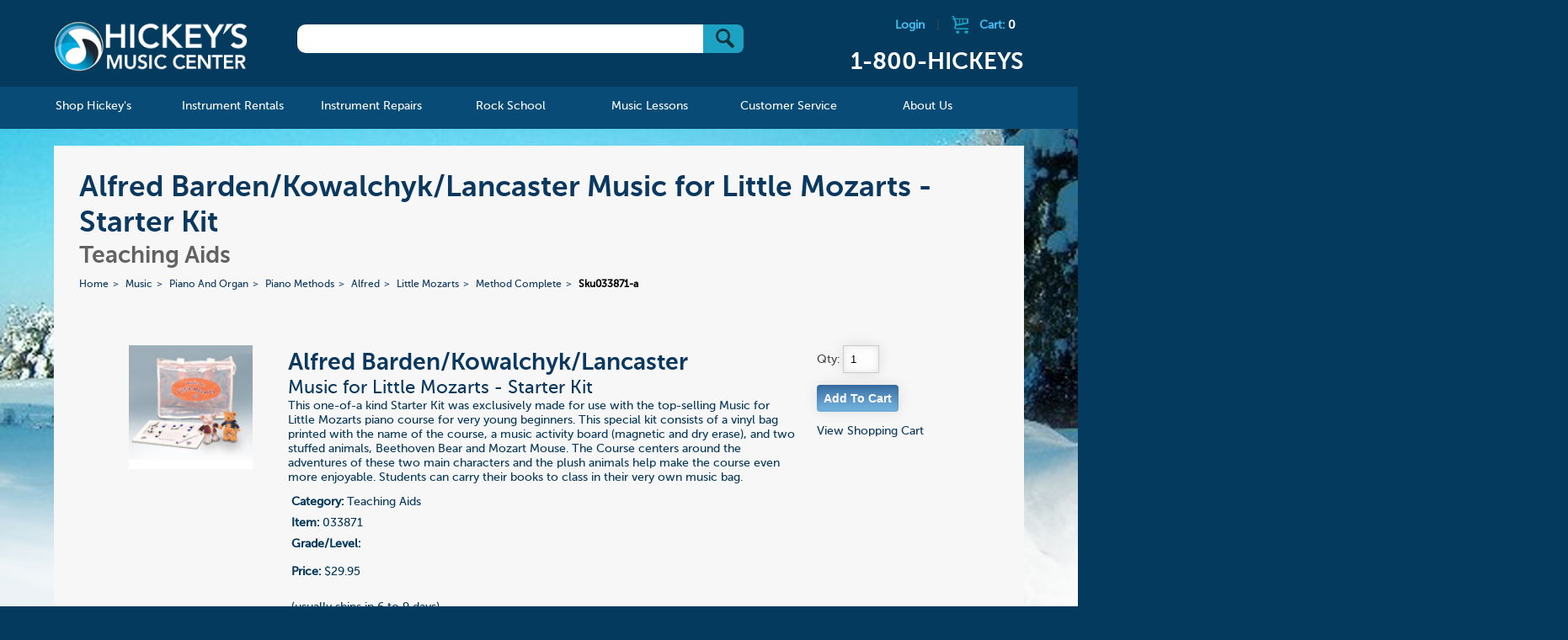

--- FILE ---
content_type: text/html; charset=UTF-8
request_url: https://www.hickeys.com/music/piano_and_organ/piano_methods/alfred/little_mozarts/method_complete/products/sku033871-alfred-bardenkowalchyklancaster-music-for-little-mozartsstarter-kit.php
body_size: 45967
content:

				
<!DOCTYPE html>
<!--[if lt IE 9]><html class="ie"><![endif]-->
<!--[if gte IE 9]><!-->

<html>
<!--<![endif]-->

<head>
    <meta name="google-site-verification" content="d1uUwtnCoE2wV7BjvjJC3UYEHGTUrMVvSIgz1Ohpywc" />
<!--    <meta name="google-site-verification" content="ICrIIhXMxI0w2s9K3ey7qb22jQwYWdEc6G7E6xGJCa8" />  -->
	
    <meta http-equiv="X-UA-Compatible" content="IE=edge,chrome=1">
			<title>Alfred Barden/Kowalchyk/Lancaster Music for Little Mozarts - Starter Kit Piano Methods - Extra Materials</title>
	        	<meta name="description" content="Alfred Barden/Kowalchyk/Lancaster Music for Little Mozarts - Starter Kit Piano Methods - Extra Materials">
        <meta name="viewport" content="width=device-width, initial-scale=1">
    <link rel="shortcut icon" href="/hickeys.ico" />
    <link rel="stylesheet" href="/assets/css/start2.css">
    <!--[if lt IE 9]>

    <script src="//html5shim.googlecode.com/svn/trunk/html5.js"></script>
    <![endif]-->
    <link rel="stylesheet" href="https://www.hickeys.com/assets/js/featherlight/featherlight.css">
    <link rel="stylesheet" href="https://www.hickeys.com/assets/font-awesome/css/font-awesome.min.css" />
    <script src="https://code.jquery.com/jquery-1.9.0.min.js"></script>
    <script src="https://www.hickeys.com/assets/js/jquery.simplemodal.js"></script>
    <script src="https://www.hickeys.com/assets/js/simple_modal_basic.js"></script>
    <script src="https://www.hickeys.com/assets/mobile-menu/js/modernizr.custom.js"></script>
    <script src="https://www.hickeys.com/assets/mobile-menu/js/jquery.dlmenu.js"></script>
    <script src="https://www.hickeys.com/assets/js/featherlight/featherlight.js"></script>

    <script src="https://www.hickeys.com/assets/js/grids.js"></script>
    <script>
        $(function() {
            $( '#dl-menu' ).dlmenu();
        });
    </script>
    <script>
        $(document).ready(function(e) {
            grids('.instrument_lists li'); //UL grids
            grid_style('.instrument_lists');


        });
    </script>
    <script src='https://www.google.com/recaptcha/api.js'></script>
</head>

<body lang="en">
<div class="header-content-container">
<!-- <div class="header-content-container" style="background: #fff url('../images/bg_home_spring.jpg') no-repeat !important;"> -->
<div id="header">
    <div class="header-content row">
        <h1 id="logo" class="col"><a href="https://www.hickeys.com/index.php">Hickeys Music Center</a></h1>

        <div id="search" class="col">
            <form method="get" action="/search.php">
                <div id="search_box"> <input type="text" name="q" /> <button type="submit" value="Go" class="btns btn_submit">&nbsp;</button></div>

            </form>
        </div><!-- /search -->

        <div id="cart" class="col">
                            <a href="https://www.hickeys.com/cart/login.php" class="logout-link">Login</a> |
                            <a href="https://www.hickeys.com/cart">
                <div class="cart_icon"></div>Cart: <span class="cart_items_header">0            </span></a>
            <h2 class="header-phone">1-800-HICKEYS</h2>
        </div><!-- /cart -->
        <br style="clear:both;" />
    </div>
</div>

<div id="nav">
<div id="nav_main">
<ul id="nav" class="section group">
<li class="col span_1_of_6">
    <a href="https://www.hickeys.com/music/index.php"><span>Shop Hickey's</span></a>
    <div class="sub_nav width-600">
        <div class="sub_nav_content">
            <ul class="d2 grid">
                <li id="catalog">
                    <a href="https://www.hickeys.com/music/catalog.php">Catalog</a>

                    <ul class="d2">
                        <li><a href="https://www.hickeys.com/music/accessories/index.php">Accessories &raquo;</a></li>
						<li><a href="https://www.hickeys.com/music/sound_and_studio/index.php">Sound &amp; Studio &raquo;</a></li>
                        <li><a href="https://www.hickeys.com/music/accessories/manuscript_paper.php">Manuscript Paper</a></li>
<!--                        <li><a href="https://www.hickeys.com/music/fakebooks">Fakebooks</a></li>  -->
                        <li><a href="https://www.hickeys.com/music/jazz_and_combos/">Jazz & Combos</a></li>
                        <li><a href="https://www.hickeys.com/music/piano_and_organ/">Piano &amp; Organ &raquo;</a></li>
                        <li><a href="https://www.hickeys.com/music/vocal/">Vocal &raquo;</a></li>
                        <li><a href="https://www.hickeys.com/music/woodwinds/">Woodwinds &raquo;</a></li>
                        <li><a href="https://www.hickeys.com/music/brass/">Brass &raquo;</a></li>
                        <li><a href="https://www.hickeys.com/music/strings/">Strings &raquo;</a></li>
                        <li><a href="https://www.hickeys.com/music/percussion/">Percussion &raquo;</a></li>
                        <li><a href="https://www.hickeys.com/music/large_ensembles/">Large Ensembles &raquo;</a></li>
                        <li><a href="https://www.hickeys.com/music/guitar/">Guitars & Ukuleles &raquo;</a></li>
                        <li><a href="https://www.hickeys.com/music/orchestral_scores.php">Orchestral Scores</a></li>
<!--                        <li><a href="https://www.hickeys.com/music/orchestral_parts">Orchestral Parts</a></li>  -->
                        <li><a href="https://www.hickeys.com/music/chamber_music/">Chamber Music &raquo;</a></li>
                        <li><a href="https://www.hickeys.com/music/pop_music/">Pop Music &raquo;</a></li>
                        <li>&nbsp;</li>
                    </ul>
                </li>

                <li id="catalog">
                    <ul class="d2 c1">
                        <li><a href="https://www.hickeys.com/music/contests/index.php">Contests &amp; Festivals</a></li>
                        <li><a href="https://www.hickeys.com/music/extras/custom_orders.php">Custom Orders</a></li>
                        <li><a href="https://www.hickeys.com/music/eric_ewazen/">Eric Ewazen Music</a></li>
						<li><a href="https://www.hickeys.com/music/gift_items/">Gift Items</a></li>
                        <li><a href="https://www.hickeys.com/music/gift_ideas.php">Gift Ideas by Price</a></li>
                        <li><a href="https://www.hickeys.com/music/studio/ithaca_college/index.php">Ithaca College Texts</a></li>
                        <li><strong><a href="https://www.hickeys.com/music/new_items/index.php">New Items</a></strong></li>
                        <li><a href="https://www.hickeys.com/music/contests/NYSSMA/">NYSSMA</a></li>
                        <li><a href="https://www.hickeys.com/music/extras/order_by_catalog_number.php">Order by Catalog Number</a></li>
<!--                        <li><a href="https://www.hickeys.com/music/software/index.php">Software &raquo;</a></li>  -->
                        <li><a href="https://www.hickeys.com/music/studio/index.php">Studio Pages</a></li>
                        <li><a href="https://www.hickeys.com/music/text_and_trade_books/index.php">Text &amp; Trade Books &raquo;</a></li>
                        <li><a href="https://www.hickeys.com/music/used_instruments/index.php">Used & Pre-Owned</a></li>
                    </ul>
                </li>
            </ul>
        </div>
    </div>
</li>

<li class="col span_1_of_6 mnav_rentals">
    <a href="https://www.hickeys.com/instrument_rentals/"><span>Instrument Rentals</span></a>

    <div class="sub_nav">
        <div class="sub_nav_content">
            <ul class="d2">
                <li id="how_to_rent_from_hickeys"><a href="https://www.hickeys.com/instrument_rentals/how_to_rent_from_hickeys.php">How To Rent From Hickey's</a></li>
                <li id="peace_of_mind_warranty"><a href="https://www.hickeys.com/instrument_rentals/peace_of_mind_warranty.php">Peace of Mind Warranty</a></li>
                <li id="rental_faq"><a href="https://www.hickeys.com/instrument_rentals/rental_faq.php">Rental FAQ</a></li>
                <li id="rental_price_charts"><a href="https://www.hickeys.com/instrument_rentals/rental_price_charts.php">Rental Price Charts</a></li>
				<li id="double_discount_plan"><a href="https://www.hickeys.com/instrument_rentals/double_discount_plan.php">Double Discount Purchase Plan</a></li>
                <li id="rent_online"><a href="http://www.hickeysmusiconline.com/" target=_rentals><strong>Rent Online Now</strong></a></li>
            </ul>
        </div>
    </div>
</li>

<li class="col span_1_of_6">
    <a href="https://www.hickeys.com/instrument_repairs/"><span>Instrument Repairs</span></a>

    <div class="sub_nav">
        <div class="sub_nav_content">
            <ul class="d2">
                <li id="meet_the_technicians"><a href="https://www.hickeys.com/instrument_repairs/meet_the_technicians.php">Meet The Technicians</a></li>
                <li id="repair_faq"><a href="https://www.hickeys.com/instrument_repairs/repair_faq.php">Repair FAQ</a></li>
                <li id="woodwind_instrument_repair"><a href="https://www.hickeys.com/instrument_repairs/woodwind_instrument_repair.php">Woodwind Instrument Repair</a></li>
                <li id="brass_instrument_repair"><a href="https://www.hickeys.com/instrument_repairs/brass_instrument_repair.php">Brass Instrument Repair</a></li>
                <li id="string_instrument_repair"><a href="https://www.hickeys.com/instrument_repairs/string_instrument_repair.php">String Instrument Repair</a></li>
                <li id="fretted_instrument_repair"><a href="https://www.hickeys.com/instrument_repairs/fretted_instrument_repair.php">Fretted Instrument Repair</a></li>
                <li id="percussion_instrument_repair_"><a href="https://www.hickeys.com/instrument_repairs/percussion_instrument_repair.php">Percussion Instrument Repair</a></li>
                <li id="electronic_instrument_repair"><a href="https://www.hickeys.com/instrument_repairs/electronic_instrument_repair.php">Electronic Instrument Repair</a></li>
            </ul>
        </div>
    </div>
</li>
<li class="col span_1_of_6">
    <a href="https://www.hickeys.com/rock_school/"><span>Rock School</span></a>

	<div class="sub_nav">
		<div class="sub_nav_content">
			<ul class="d2">
<!--				<li><a href="https://www.hickeys.com/rock_school/private_music_lesson.php">Private Music Lessons</a></li>
				<li><a href="https://www.hickeys.com/rock_school/rock_band.php">Rock Band</a></li>
				<li><a href="https://www.hickeys.com/rock_school/instructors.php">Instructors</a></li>
				<li><a href="https://www.hickeys.com/rock_school/rock_registration_covid19.php">Registration</a></li>
				<li><a href="https://docs.google.com/forms/d/e/1FAIpQLScLqYw83IfEDir_-EJwPsN9HAit8kUUOgmnhj6drNYFTGSdMQ/viewform" ALT="Registration" TARGET="googlewin">Registration</a></li>  -->
				<li><a href="https://www.hickeys.com/rock_school/rock_contact.php">Contact</a></li>
			</ul>
		</div>
	</div>
</li>

<li class="col span_1_of_6">
    <a href="https://www.hickeys.com/music_lessons/"><span>Music Lessons</span></a>
	<div class="sub_nav">
		<div class="sub_nav_content">
			<ul class="d2">
<!--				<li><a href="https://www.hickeys.com/music_lessons/music_lessons.php">Private Music Lessons</a></li> -->
				<li><a href="https://www.hickeys.com/music_lessons/instructors.php">Teachers</a></li>
<!--				<li><a href="https://www.hickeys.com/music_lessons/piano_with_alejandro.php">Piano with Alejandro</a></li>  -->
				<li><a href="https://www.hickeys.com/music_lessons/lesson_registration.php">Registration</a></li>
				<li><a href="https://www.hickeys.com/music_lessons/lesson_contact.php">Contact</a></li>
			</ul>
		</div>
	</div>
</li>

<li class="col span_1_of_6">
    <a href="https://www.hickeys.com/customer_service/"><span>Customer Service</span></a>

    <div class="sub_nav">
        <div class="sub_nav_content">
            <ul class="d2">
                <li id="store_policies"><a href="https://www.hickeys.com/customer_service/store_policies.php">Store Policies</a></li>
                <li id="your_order"><a href="https://www.hickeys.com/customer_service/your_order.php">Your Order</a></li>
                <li id="your_privacy"><a href="https://www.hickeys.com/customer_service/your_privacy.php">Your Privacy</a></li>
                <li id="shipping_services"><a href="https://www.hickeys.com/customer_service/shipping_services.php">Shipping Services</a></li>
                <li id="shipping_services"><a href="https://www.hickeys.com/customer_service/our_grading_system.php">Grading System</a></li>
                <li id="faq"><a href="https://www.hickeys.com/customer_service/faq.php">FAQ</a></li>
            </ul>
        </div>
    </div>
</li>

<li class="col span_1_of_6">
    <a href="https://www.hickeys.com/about_hickeys_music/"><span>About Us</span></a>
    <div class="sub_nav direct-right">
        <div class="sub_nav_content">
            <ul class="d2">
                <li id="hickeys_music_center_history"><a href="https://www.hickeys.com/about_hickeys_music/hickeys_music_center_history.php">Hickey's Music Center History</a></li>
                <li id="directions"><a href="https://www.hickeys.com/about_hickeys_music/directions.php">Directions to Our Store</a></li>
                <li id="employment"><a href="https://www.hickeys.com/about_hickeys_music/employment.php">Employment</a></li>
				<li><a href="https://www.hickeys.com/blog/">The Blog</a></li>
                <li id="contact_us"><a href="https://www.hickeys.com/about_hickeys_music/contact_us.php">Contact Us</a></li>
            </ul>
        </div>
    </div>
</li>

</ul><!-- /nav -->
</div><!-- /nav_desktop -->

<div id="nav_mobile">
<a href="https://www.hickeys.com/" id="logo_mobile"><img id="header_mobile" src="https://www.hickeys.com/assets/images/tiny-logo.png" alt="Hickeys Music Center" border></a>

<ul id="mobile_icons">
<li class="menu top">
<div id="dl-menu" class="dl-menuwrapper">
<button class="dl-trigger">Open Menu</button>

<ul class="dl-menu">
<li>
    <a href="https://www.hickeys.com/music/index.php">Shop Hickey's</a>

    <ul class="dl-submenu">
        <li><a href="https://www.hickeys.com/music/accessories/index.php">Accessories &raquo;</a></li>
		<li><a href="https://www.hickeys.com/music/sound_and_studio/index.php">Sound &amp; Studio &raquo;</a></li>
        <li><a href="https://www.hickeys.com/music/accessories/manuscript_paper.php">Manuscript Paper</a></li>
<!--        <li><a href="https://www.hickeys.com/music/fakebooks">Fakebooks</a></li>  -->
        <li><a href="https://www.hickeys.com/music/jazz_and_combos/">Jazz & Combos</a></li>
        <li><a href="https://www.hickeys.com/music/piano_and_organ/">Piano &amp; Organ &raquo;</a></li>
        <li><a href="https://www.hickeys.com/music/vocal/">Vocal &raquo;</a></li>
        <li><a href="https://www.hickeys.com/music/woodwinds/">Woodwinds &raquo;</a></li>
        <li><a href="https://www.hickeys.com/music/brass/">Brass &raquo;</a></li>
        <li><a href="https://www.hickeys.com/music/strings/">Strings &raquo;</a></li>
        <li><a href="https://www.hickeys.com/music/percussion/">Percussion &raquo;</a></li>
        <li><a href="https://www.hickeys.com/music/large_ensembles/">Large Ensembles &raquo;</a></li>
        <li><a href="https://www.hickeys.com/music/guitar/">Guitars & Ukuleles &raquo;</a></li>
        <li><a href="https://www.hickeys.com/music/orchestral_scores.php">Orchestral Scores</a></li>
<!--        <li><a href="https://www.hickeys.com/music/orchestral_parts">Orchestral Parts</a></li>  -->
        <li><a href="https://www.hickeys.com/music/chamber_music/index-same-instrument.php">Chamber Music - Same Instrument&raquo;</a></li>
        <li><a href="https://www.hickeys.com/music/chamber_music/">Chamber Music &raquo;</a></li>
        <li><a href="https://www.hickeys.com/music/pop_music/">Pop Music &raquo;</a></li>

        <li>&nbsp;*&nbsp;&nbsp;&nbsp;&nbsp;&nbsp;&nbsp;*&nbsp;&nbsp;&nbsp;&nbsp;&nbsp;&nbsp;*</li>

        <li><a href="https://www.hickeys.com/music/contests/index.php">Competitions &raquo;</a></li>
        <li><a href="https://www.hickeys.com/music/extras/custom_orders.php">Custom Orders</a></li>
        <li><a href="https://www.hickeys.com/music/eric_ewazen/">Eric Ewazen Music</a></li>
		<li><a href="https://www.hickeys.com/music/gift_items/">Gift Items &raquo;</a></li>
        <li><a href="https://www.hickeys.com/music/gift_ideas.php">Gift Ideas by Price &raquo;</a></li>
        <li><a href="https://www.hickeys.com/music/studio/ithaca_college/index.php">Ithaca College Texts &raquo; </a></li>
        <li><strong><a href="https://www.hickeys.com/music/new_items/index.php">New Items &raquo;</a></strong></li>
        <li><a href="https://www.hickeys.com/music/contests/NYSSMA/">NYSSMA &raquo;</a></li>
        <li><a href="https://www.hickeys.com/music/extras/order_by_catalog_number.php">Order by Catalog Number</a></li>
<!--    <li><a href="https://www.hickeys.com/music/software/index.php">Software &raquo;</a></li>  -->
        <li><a href="https://www.hickeys.com/music/studio/index.php">Studio Pages &raquo;</a></li>
        <li><a href="https://www.hickeys.com/music/text_and_trade_books/index.php">Text &amp; Trade Books &raquo;</a></li>
        <li><a href="https://www.hickeys.com/music/used_instruments/index.php">Used & Pre-Owned &raquo;</a></li>
        <li>&nbsp;</li>
    </ul>
</li>

<li>
    <a href="https://www.hickeys.com/instrument_rentals/">Instrument Rentals</a>

    <ul class="dl-submenu">
        <li id="how_to_rent_from_hickeys"><a href="https://www.hickeys.com/instrument_rentals/how_to_rent_from_hickeys.php">How To Rent From Hickeys</a></li>
        <li id="peace_of_mind_warranty"><a href="https://www.hickeys.com/instrument_rentals/peace_of_mind_warranty.php">Peace of Mind Warranty</a></li>
        <li id="rental_faq"><a href="https://www.hickeys.com/instrument_rentals/rental_faq.php">Rental FAQ</a></li>
        <li id="rental_price_charts"><a href="https://www.hickeys.com/instrument_rentals/rental_price_charts.php">Rental Price Charts</a></li>
		<li id="double_discount_plan"><a href="https://www.hickeys.com/instrument_rentals/double_discount_plan.php">Double Discount Purchase Plan</a></li>
        <li id="rent_online"><a href="https://www.hickeys.com/instrument_rentals/rent_online.php">Rent Online</a></li>
    </ul>
</li>

<li>
    <a href="https://www.hickeys.com/instrument_repairs/">Instrument Repairs</a>

    <ul class="dl-submenu">
        <li id="meet_the_technicians"><a href="https://www.hickeys.com/instrument_repairs/meet_the_technicians.php">Meet The Technicians</a></li>
        <li id="repair_faq"><a href="https://www.hickeys.com/instrument_repairs/repair_faq.php">Repair FAQ</a></li>
        <li id="woodwind_instrument_repair"><a href="https://www.hickeys.com/instrument_repairs/woodwind_instrument_repair.php">Woodwind Instrument Repair</a></li>
        <li id="brass_instrument_repair"><a href="https://www.hickeys.com/instrument_repairs/brass_instrument_repair.php">Brass Instrument Repair</a></li>
        <li id="string_instrument_repair"><a href="https://www.hickeys.com/instrument_repairs/string_instrument_repair.php">String Instrument Repair</a></li>
        <li id="fretted_instrument_repair"><a href="https://www.hickeys.com/instrument_repairs/fretted_instrument_repair.php">Fretted Instrument Repair</a></li>
        <li id="percussion_instrument_repair_"><a href="https://www.hickeys.com/instrument_repairs/percussion_instrument_repair.php">Percussion Instrument Repair</a></li>
        <li id="electronic_instrument_repair"><a href="https://www.hickeys.com/instrument_repairs/electronic_instrument_repair.php">Electronic Instrument Repair</a></li>
    </ul>
</li>
<li>
    <a href="https://www.hickeys.com/rock_school/">Rock School</a>
    <ul class="dl-submenu">
<!--        <li><a href="https://www.hickeys.com/rock_school/private_music_lesson.php">Private Music Lessons</a></li>
        <li><a href="https://www.hickeys.com/rock_school/rock_band.php">Rock Band</a></li>
        <li><a href="https://www.hickeys.com/rock_school/audio_production.php">Audio Production</a></li>
        <li><a href="https://www.hickeys.com/rock_school/instructors.php">Instructors</a></li>
   <li><a href="https://www.hickeys.com/rock_school/rock_registration.php">Registration</a></li>  -->
		<li><a href="https://docs.google.com/forms/d/e/1FAIpQLScLqYw83IfEDir_-EJwPsN9HAit8kUUOgmnhj6drNYFTGSdMQ/viewform" ALT="Registration" TARGET="googlewin">Registration</a></li>
        <li><a href="https://www.hickeys.com/rock_school/rock_contact.php">Contact</a></li>
    </ul>
</li>
<li>
    <a href="https://www.hickeys.com/music_lessons/">Music Lessons</a>
    <ul class="dl-submenu">
<!--        <li><a href="https://www.hickeys.com/music_lessons/music_lessons.php">Music Lessons</a></li>  -->
        <li><a href="https://www.hickeys.com/music_lessons/instructors.php">Teachers</a></li>
        <li><a href="https://www.hickeys.com/music_lessons/lesson_registration.php">Registration</a></li>
        <li><a href="https://www.hickeys.com/music_lessons/lesson_contact.php">Contact</a></li>
    </ul>
</li>
<li>
    <a href="https://www.hickeys.com/customer_service/">Customer Service</a>
    <ul class="dl-submenu">
        <li id="store_policies"><a href="https://www.hickeys.com/customer_service/store_policies.php">Store Policies</a></li>
        <li id="your_order"><a href="https://www.hickeys.com/customer_service/your_order.php">Your Order</a></li>
        <li id="your_privacy"><a href="https://www.hickeys.com/customer_service/your_privacy.php">Your Privacy</a></li>
        <li id="shipping_services"><a href="https://www.hickeys.com/customer_service/shipping_services.php">Shipping Services</a></li>
        <li id="faq"><a href="https://www.hickeys.com/customer_service/faq.php">FAQ</a></li>
    </ul>
</li>
<li>
    <a href="https://www.hickeys.com/about_hickeys_music/">About Us</a>
    <ul class="dl-submenu">
        <li id="hickeys_music_center_history"><a href="https://www.hickeys.com/about_hickeys_music/hickeys_music_center_history.php">Hickey's Music Center History</a></li>
        <li id="directions"><a href="https://www.hickeys.com/about_hickeys_music/directions.php">Directions</a></li>
        <li id="employment"><a href="https://www.hickeys.com/about_hickeys_music/employment.php">Employment</a></li>
		<li id="blog"><a href="https://www.hickeys.com/blog/">The Blog</a></li>
        <li id="contact_us"><a href="https://www.hickeys.com/about_hickeys_music/contact_us.php">Contact Us</a></li>
    </ul>
</li>

</ul><!-- /nav -->
</div>
</li>

<li class="call top">
    <a href="tel:1-800-HICKEYS"> </a>
</li>

<li class="shopping top">
    <a href="https://www.hickeys.com/cart"> </a>
</li>

</ul>
</div>
</div><!-- /nav -->		
			
	<div id="page" class="page_product">
		
				<div id="landing_titles">
					
					<h1>Alfred Barden/Kowalchyk/Lancaster Music for Little Mozarts - Starter Kit</h1>
					<h2>Teaching Aids</h2>
					
					<!--<h1>Alfred Barden/Kowalchyk/Lancaster Music for Little Mozarts - Starter Kit Teaching Aids</h1>-->
					<!--<h2>Music for Little Mozarts - Starter Kit</h2>-->
					<ul id='breadcrumbs'>
<li><a href='https://www.hickeys.com/'>Home</a></li>
<li><a  href='https://www.hickeys.com/music'>Music</a></li>
<li><a  href='https://www.hickeys.com/music/piano_and_organ'>Piano And Organ</a></li>
<li><a  href='https://www.hickeys.com/music/piano_and_organ/piano_methods'>Piano Methods</a></li>
<li><a  href='https://www.hickeys.com/music/piano_and_organ/piano_methods/alfred'>Alfred</a></li>
<li><a  href='https://www.hickeys.com/music/piano_and_organ/piano_methods/alfred/little_mozarts'>Little Mozarts</a></li>
<li><a  href='https://www.hickeys.com/music/piano_and_organ/piano_methods/alfred/little_mozarts/method_complete.php'>Method Complete</a></li>
<li class="current" href="https://www.hickeys.com/music/piano_and_organ/piano_methods/alfred/little_mozarts/method_complete/sku033871-alfred-bardenkowalchyklancaster-music-for-little-mozartsstarter-kit.php">Sku033871-a</li>
</ul>
	
				</div><!-- /titles -->	
				<div id="product" class="section group">
		
		
					
					<div class="col span_1_of_5">
						<img src="https://www.hickeys.com/assets/product_img/img/033/sku33871.jpg" id="product_img" style="width:80%;max-width:180px;" xfile />
					</div>	
					<div class="col span_3_of_5">
					<ul id="details">
							
						<li id="main_info">
						<h2>Alfred Barden/Kowalchyk/Lancaster</h2>
						<h3>Music for Little Mozarts - Starter Kit</h3>
						This one-of-a kind Starter Kit was exclusively made for use with the top-selling Music for Little Mozarts piano course for very young beginners. This special kit consists of a vinyl bag printed with the name of the course, a music activity board (magnetic and dry erase), and two stuffed animals, Beethoven Bear and Mozart Mouse. The Course centers around the adventures of these two main characters and the plush animals help make the course even more enjoyable. Students can carry their books to class in their very own music bag. </li>
						<li>
							<ul id="cart">
								<li><b>Category:</b> Teaching Aids</li>
								<li><b>Item:</b> 033871</li>
								<li><b>Grade/Level:</b> </li>
							    <li></li>
								<li><b>Price:</b> $29.95<br /></li>
								<li>   <br />(usually ships in 6 to 9 days)<br /></li>
								<li>
								</li>
						
							</ul>	
						</li>
					</ul>	
					</div>
					<div class="col span_1_of_5">
								<form method="post" action="https://www.hickeys.com/cart/index.php"  class="add_cart_form">	
									Qty: <input type="text" name="cart[033871][qty]" size="2" value="1"/><br />
							
									<input type="hidden" name="cart[033871][name]" value="Music for Little Mozarts - Starter Kit" />
									<input type="hidden" name="cart[033871][description]" value="Alfred: Music for Little Mozarts - Starter Alfred" />
									<input type="hidden" name="cart[033871][part_number]" value="033871" />
									<input type="hidden" name="cart[033871][price]" value="29.95" />
									<input type="hidden" name="cart[033871][img]" value="033/sku33871.jpg" />
									<input class="form_button" style="cursor:pointer;" type="submit" name="button" value="Add To Cart"  />
								</form>
									<div id="cart_response" class="cart_response"></div>
									<a href="https://www.hickeys.com/cart">View Shopping Cart</a>
					</div>						
				</div>		
	<script src="https://www.hickeys.com/assets/js/lib.js"></script>	
	<script>
		$( document ).ready(function() {
		$('.add_cart_form').submit(function ()
			{
		
                var $this = $(this);  
                $.post('https://www.hickeys.com/cart/index.php', $this.serialize());
                $("#cart_response").html("Item has been added to your cart.");
                $("#cart_response").fadeIn(1000);
                $.get( "https://www.hickeys.com/cart/cart_ajax_gettotal.php", function( data ) {
	                $(".cart_items_header").html( data );
	            });
                return false;
            });
          });  
    </script>        	
		
	</div><!-- /page -->

		
</div>
<div id="footer">
	<footer>
		<div class="footer_left">
			<p>Questions or Comments about this site? Please contact <a href="mailto:webmaster@hickeys.com">webmaster@hickeys.com</a></p>
			<p>Questions about an order? Please contact us at <a href="mailto:orders@hickeys.com">orders@hickeys.com</a></p>
		</div>
		<div class="footer_mid">
			<ul>
				<li><a href="https://www.hickeys.com/music/studio/ithaca_college/index.php"><img src="https://www.hickeys.com/assets//images/ico_ithaca_collge_footer.png"><br/>Ithaca College Texts</a></li>
			</ul>

		</div><!--footer_mid-->

		<div class="footer_nav">
			<ul>
				<li><a href="https://www.hickeys.com/">Home</a></li>
				<li><a href="https://www.hickeys.com/search.php">Search</a></li>
				<li><a href="https://www.hickeys.com/customer_service/">Customer Service</a></li>
				<li><a href="https://www.hickeys.com/music/gift_ideas.php">Gift Ideas</a></li>
<!--				<li><a href="https://www.hickeys.com/music/our_grading_system.php">Grading</a></li>  -->
				<li><a href="https://www.hickeys.com/customer_service/our_grading_system.php">Grading</a></li>
				<li><a href="https://www.hickeys.com/customer_service/store_policies.php">Store Policies</a></li>
				<li><a href="https://www.hickeys.com/about_hickeys_music/">About Us</a></li>
				<li><a href="https://www.hickeys.com/about_hickeys_music/employment.php">Employment</a></li>
				<li><a href="https://www.hickeys.com/cart/">Shopping Cart</a></li>
			</ul>
		</div>
		
		<!--footer_nav-->

		<div class="clear"></div>

		<div class="footer_bottom">
		<div class="footer_social">
			<ul>
				<li><a class="ad_footer_twitter" href="https://twitter.com/hickeysmusic" target="_blank"><img src="https://www.hickeys.com/assets//images/ico_twitter.png"></a></li>
				<li><a class="ad_footer_facebook" href="https://www.facebook.com/Hickeysmusic/" target="_blank"><img src="https://www.hickeys.com/assets//images/ico_facebook.png"></a></li>
				<li><a class="ad_footer_instagram" href="https://www.instagram.com/hickeysmusic/" target="_blank"><img src="https://www.hickeys.com/assets//images/ico_instagram.jpg"></a></li>
			</ul>
		</div>
		<div class="footer_payment_cc">
			<ul>
				<li><em class="ad_footer_visa">Visa</em></li>
				<li><em class="ad_footer_mastercard">Mastercard</em></li>
				<li><em class="ad_footer_discover">Discover</em></li>
				<li><em class="ad_footer_amex">American Express</em></li>
			</ul>
		</div>
		
		<!--footer_ads_top-->

		<div class="footer_verisign">
			<a href="#"><img src="https://www.hickeys.com/assets//images/ico_verisign_footer.png" /></a>
		</div>
		<div class="clear"></div>
		<div class="footer_copyright">
			<p>All Contents &copy; 1994-2026 Hickey's Music Center <span>|</span> Created in harmony with The Cyrus Company</p>
		</div>
<!-- 	</div>  -->

	<!--footer_bottom -->

	</footer>
</div>
<!-- /footer -->
<div class="modal_content" id="content_woodwind">
    <h2>Woodwind Instrumentation Codes</h2>
    <p>
        Following many of the titles in our Wind Ensemble catalog, you will see a set of numbers enclosed in square brackets, as in this example:
    </p>

    <p>
    <table border="0" cellpadding="5" cellspacing="0" class="cart_tbl">
        <tbody>
        <tr>
<!--            <th width="50">&nbsp;</th>
            <th width="70">Order Qty</th> -->
            <th align="left" width="500">Description</th>
            <th width="50">Price</th>
        </tr>

        <tr>
<!--            <td>&nbsp;</td>
            <td align="center">Qty.<br><input name="item-26746|Rimsky-Korsakov|Quintet in Bb|28.75" size="3" maxlength="4" type="text"></td> -->
            <td align="left" width="500"><b>Rimsky-Korsakov</b><br/>Quintet in Bb [1011-1 w/piano]<br/>Item: 26746</td>
            <td align="center">$28.75</td>
        </tr>
        </tbody>
    </table>

    </p>

    <p>
        The bracketed numbers tell you the precise instrumentation of the ensemble. The first number stands for <b>Flute</b>, the second for <b>Oboe</b>, the third for <b>Clarinet</b>, the fourth for <b>Bassoon</b>, and the fifth (separated from the woodwinds by a dash) is for <b>Horn</b>. Any additional instruments (Piano in this example) are indicated by "w/" (meaning "with") or by using a plus sign.
    </p><p>
    </p><center>
        <b>Flute&nbsp;&nbsp;&nbsp;Oboe&nbsp;&nbsp;&nbsp;Clarinet&nbsp;&nbsp;&nbsp;Bassoon&nbsp;&nbsp;&nbsp;—&nbsp;&nbsp;&nbsp;Horn</b>
    </center>
    <p>
        This woodwind quartet is for 1 Flute, no Oboe, 1 Clarinet, 1 Bassoon, 1 Horn and Piano.
    </p><p>
        Sometimes there are instruments in the ensemble other than those shown above. These are linked to their respective principal instruments with either a "d" if the same player doubles the instrument, or a "+" if an extra player is required. Whenever this occurs, we will separate the first four digits with commas for clarity. Thus a double reed quartet of 2 oboes, english horn and bassoon will look like this:</p><p>
    </p><center>
        0,2+1,0,1-0
    </center>
    <p>
        Note the "2+1" portion means "2 oboes plus english horn"
    </p><p>
        Titles with no bracketed numbers are assumed to use "Standard Instrumentation."  The following is considered to be Standard Instrumentation:

    </p><ul>
        <li><b>Duo</b> - Flute &amp; Clarinet - or [1010-0]
        </li><li><b>Trio</b> - Flute, Oboe &amp; Clarinet - or [1110-0]
        </li><li><b>Quartet</b> - Flute, Oboe, Clarinet &amp; Bassoon - or [1111-0]
        </li><li><b>Quintet</b> - Flute, Oboe, Clarinet, Bassoon &amp; Horn - [or 1111-1]
        </li></ul>
</div><!--content_woodwind-->

<div class="modal_content" id="content_brassensemble">
    <h2>Brass Instrumentation Codes</h2>
    <p>Following many of the titles in our Brass Ensemble catalog, you will see a set of five numbers enclosed in square brackets, as in this example:

    </p><p>

    <table border="0" cellpadding="5" cellspacing="0" class="cart_tbl">
        <tbody><tr>
<!--            <th width="50">&nbsp;</th>
            <th width="70">Order Qty</th>  -->
            <th align="left" width="500">Description</th>
            <th width="50">Price</th>
        </tr>

        <tr>
<!--            <td>&nbsp;</td>
            <td align="center">Qty.<br><input name="item-02158|Copland|Fanfare for the Common Man [343.01]|14.95" size="3" maxlength="4" type="text"></td>  -->
            <td align="left" width="500"><b>Copland</b><br/>Fanfare for the Common Man [343.01 w/tympani]<br/>Item: 02158</td>
            <td align="center">$14.95</td>
        </tr>

        </tbody></table>

    </p><p>

        The bracketed numbers tell you how many of each instrument are in the ensemble. The first number stands for <b>Trumpet</b>, the second for <b>Horn</b>, the third for <b>Trombone</b>, the fourth (separated from the first three by a dot) for <b>Euphonium</b> and the fifth for <b>Tuba</b>.  Any additional instruments (Tympani in this example) are indicated by a "w/" (meaning "with") or by using a plus sign.
    </p><p>
    </p><center>
        <b>Trumpet &nbsp; &nbsp; Horn &nbsp; &nbsp; Trombone &nbsp; . &nbsp; Euphonium &nbsp; &nbsp; Tuba</b>
    </center>
    <p>
        Thus, the Copland <i>Fanfare</i> shown above is for 3 Trumpets, 4 Horns, 3 Trombones, no Euphonium, 1 Tuba and Tympani. There is no separate number for Bass Trombone, but it can generally be assumed that if there are multiple Trombone parts, the lowest part can/should be performed on Bass Trombone.

    </p><p>

        Titles listed in our catalog without bracketed numbers are assumed to use "Standard Instrumentation."  The following is considered to be Standard Instrumentation:

    </p><ul>
        <li><b>Brass Duo</b> - Trumpet &amp; Trombone, or [101.00]
        </li><li><b>Brass Trio</b> - Trumpet, Horn &amp; Trombone, or [111.00]
        </li><li><b>Brass Quartet</b> - 2 Trumpets, Horn &amp; Trombone, or [211.00]
        </li><li><b>Brass Quintet</b> - 2 Trumpets, Horn, Trombone &amp; Tuba, or [211.01]
        </li><li><b>Brass Sextet and greater</b> - No Standard Instrumentaion
        </li></ul>

    People often ask us about "PJBE" or "Philip Jones" instrumentation.  This is a special instrumentation adopted and perfected by the Philip Jones Brass Ensemble.  It consists of the forces 414.01, and often includes Percussion and/or Tympani.  In addition, there are often doublings in the Trumpet section
    - Piccolo and Flugelhorn being the most common.  While this instrumentation has come to be common, it is still not "Standard" as many Brass Dectets use very different forces, most often with more Horns than PJBE.


</div><!--content_woodwind-->

<div class="modal_content" id="content_stringensemble">
    <h2>String Instrumentation Codes</h2>
    <p>Following many of the titles in our String Ensemble catalog, you will see a set of four numbers enclosed in square brackets, as in this example:

    </p><p>

    <table border="0" cellpadding="5" cellspacing="0" class="cart_tbl">
        <tbody><tr>
<!--            <th width="50">&nbsp;</th>
            <th width="70">Order Qty</th> -->
            <th align="left" width="500">Description</th>
            <th width="50">Price</th>
        </tr>

        <tr>
<!--            <td>&nbsp;</td>
            <td align="center">Qty.<br><input name="item-32599|Atwell|Vances Dance|8.95" size="3" maxlength="4" type="text"></td>  -->
            <td align="left" width="500"><b>Atwell</b><br/>Vance's Dance [0220]<br/>Item: 32599</td>
            <td align="center">$8.95</td>
        </tr>
        </tbody></table>

    </p><p>

        These numbers tell you how many of each instrument are in the ensemble.  The first number stands for <b>Violin</b>, the second for <b>Viola</b>, the third for <b>Cello</b>, and the fourth for <b>Double Bass</b>.  Thus, this string quartet is for 2 Violas and 2 Cellos, rather than the usual 2110.

        Titles with no bracketed numbers are assumed to use "Standard Instrumentation."  The following is considered to be Standard Instrumentation:

    </p><ul>
        <li><b>String Duo</b> - Viola &amp; Viola - [1100]
        </li><li><b>String Trio</b> - Violin, Viola, Cello - [1110]
        </li><li><b>String Quartet</b> - 2 Violins, Viola, Cello - [2110]
        </li><li><b>String Quintet</b> - 2 Violins, Viola, Cello, Bass - [2111]
        </li></ul>
</div><!--content_woodwind-->
<div class="modal_content" id="content_orchestra">
    <h2>Orchestra & Band Instrumentation Codes</h2>
    <p>Following some titles in our Orchestra &amp; Band catalogs, you will see a numeric code enclosed in square brackets, as in these examples:

    </p><p>

    <table border="0" cellpadding="5" cellspacing="0" class="cart_tbl">

        <tbody><tr>
            <th width="50">&nbsp;</th>
            <th width="70">Order Qty</th>
            <th align="left" width="500">Description</th>
            <th width="50">Price</th>
        </tr>

        <tr>
<!--            <td>&nbsp;</td>
            <td align="center">Qty.<br><input name="item-00001|||0.00" size="3" maxlength="4" type="text"></td>  -->
            <td align="left" width="500"><b>Beethoven</b><br/>Symphony No 1 in C, op 21 <br/> [2,2,2,2-2,2,0,0, tymp, 44322] </td>
            <td align="center">$150.00</td>
        </tr>

        <tr>
<!--            <td>&nbsp;</td>
            <td align="center">Qty.<br><input name="item-00001|||0.00" size="3" maxlength="4" type="text"></td>  -->
            <td align="left" width="500"><b>Jones</b><br/>Wind Band Overture<br> [2+1,1,3+ac+bc,2,SATB-2+2,4,3+1,1, tymp, percussion, double bass] </td>
            <td align="center">$85.00</td>
        </tr>

        <tr>
<!--            <td>&nbsp;</td>
            <td align="center">Qty.<br><input name="item-00002||[|0.00" size="3" maxlength="4" type="text"></td>  -->
            <td align="left" width="500"><b>MacKenzie</b><br/>Hines Pond Fantasy (DePaolo) <br> [2d1+1,1,2+1,1-2,2(+2),3,0, perc, tymp, 44322, Eb clarinet, SAATB saxes, trombone solo] </td>
            <td align="center">$75.00</td>
        </tr>

        </tbody></table>

    </p><p>

        The bracketed numbers tell you the precise instrumentation of the ensemble. The system used above is standard in the orchestra music field. The first set of numbers (before the dash) represent the <b>Woodwinds</b>. The set of numbers after the dash represent the <b>Brass</b>. <b>Percussion</b> is abbreviated following the brass. <b>Strings</b> are represented with a series of five digits representing the quantity of each part  (first violin, second violin, viola, cello, bass). Other Required and Solo parts follow the strings: </p><p>
    </p><center>
        <b>Woodwinds—Brass, &nbsp; Percussion, &nbsp; Strings, &nbsp; Other</b>
    </center>
    <p>

        Principal auxilary instruments (piccolo, english horn, bass clarinet, contrabassoon, wagner tuba, cornet &amp; euphonium) are linked to their respective instruments with either a "d" if the same player doubles the auxiliary instrument, or a "+" if an extra player is required. Instruments shown in parenthesis are optional and may be omitted.
    </p><p>
        <b>Example 1 - Beethoven:</b>
    </p><p>
    </p><center>
        [2,2,2,2-2,2,0,0, tymp, 44322]
    </center>
    <p>
        The Beethoven example is typical of much Classical and early Romantic fare. In this case, the winds are all doubled (2 flutes, 2 oboes, 2 clarinets and 2 bassoons), and there are two each horns and trumpets. There is no low brass. There is tympani.  Strings are a standard 44322 configuration (4 first violin, 4 second violin, 3 viola, 2 cello, 2 bass).  Sometimes strings are simply listed as "str," which means 44322 strings.


    </p><p>
        <b>Example 2 - Jones:</b> (concert band/wind ensemble example)
    </p><p>
    </p><center>
        [2+1,1,3+ac+bc,2,SAATB-2+2,4,3+1,1, tymp, percussion, double bass]
    </center>
    <p>
        The second example is common for a concert band or wind ensemble piece.  This ficticious work is for 2 flutes (plus piccolo), 1 oboe, 3 clarinets plus alto and bass clarinets, 2 bassoons, 5 saxes (soprano, 2 altos, tenor &amp; bari), 2 trumpets (plus 2 cornets), 3 trombones, euphonium, tuba, tympani, percussion and double bass. Note the inclusion of the saxes after bassoon for this band work. Note also that the separate euphonium part is attached to trombone with a plus sign. For orchestral music, saxes are at the end (see <b>Saxophones </b>below. It is highly typical of band sets to have multiple copies of parts, especially flute, clarinet, sax, trumpet, trombone &amp; percussion. Multiples, if any, are not shown in this system. The numbers represent only distinct parts, not the number of copies of a part.

    </p><p>
        <b>Example 3 - MacKenzie:</b> (a fictional work, by the way).
    </p><p>
    </p><center>
        [2d1+1,1,2+1,1-2,2(+2),3,0, perc, tymp, 66432, Eb clarinet, SAATB saxes, trombone solo]
    </center>
    <p>
        In the third example, we have a rather extreme use of the system. It is an orchestral work for piccolo, 2 flutes (1 of whom doubles on piccolo), 1 oboe, 2 clarinets plus an additional bass clarinet, 1 bassoon, 2 horns, 2 trumpets (plus an optional 2 cornets), 3 trombones, no tuba, percussion, tympani, 6 first violins, 6 second violins, 4 violas, 3 cellos, 2 double basses, Eb clarinet (as an additional chair, not doubled), 5 saxes (soprano, 2 alto, tenor &amp; baritone) &amp; a trombone soloist.
    </p><p>
        <b>Note: </b>This system lists Horn before Trumpet. This is standard orchestral nomenclature. Unless otherwise noted, we will use this system for both orchestra and band works (in most band scores, Trumpet precedes Horn, and sometimes Oboe &amp; Bassoon follow Clarinet). Also, it should be noted that Euphonium can be doubled by either Trombone or Tuba. Typically, orchestra scores have the tuba linked to euphonium, but it does happen where Trombone is the principal instead.
    </p><p>
        <b>Saxophones</b>, when included in orchestral music (they rarely are) will be shown in the "other instrument" location after strings and before the soloist, if any. However for band music, they are commonly present and therefore will be indicated after bassoon as something similar to "SAATB" where S=soprano, A=alto, T=tenor and B=baritone. Letters that are duplicated (as in A in this example) indicate multiple parts.
    </p><p>
        And finally, here is one more way to visualize the above code sequence:
    </p><ul>
        <li>Flute (doubles or with additional Piccolo)
        </li><li>Oboe (doubles or with additional English Horn)
        </li><li>Clarinet (doubles or with additional Bass Clarinet)
        </li><li>Bassoon (doubles or with additional Contrabassoon)
        </li><li>Saxophones (band music only, showing SATB voicing)
        </li><li>- (dash)
        </li><li>Horn (doubles or with additional Wagner Tuba)
        </li><li>Trumpet (doubles or with additional Cornet)
        </li><li>Trombone (doubles or with additional Euphonium)
        </li><li>Tuba (doubles or with additional Euphonium)
        </li><li>Percussion
        </li><li>Tympani
        </li><li>Strings (1st &amp; 2nd Violin, Viola, Cello, Bass)
        </li><li>Other Required Parts
        </li><li>Soloist(s)
        </li></ul>
</div><!--content_woodwind-->

<script type="text/javascript">
var gaJsHost = (("https:" == document.location.protocol) ?
"https://ssl." : "http://www.");
document.write(unescape("%3Cscript src='" + gaJsHost +
"google-analytics.com/ga.js' type='text/javascript'%3E%3C/script%3E"));
</script>
<script type="text/javascript">
try {
var pageTracker = _gat._getTracker("UA-3034859-1");
pageTracker._trackPageview();
} catch(err) {}
</script>









<script defer src=https://connect.podium.com/widget.js#ORG_TOKEN=b722fcc6-9266-4fe4-bac4-e25f749f6993 id="podium-widget" organization-api-token="b722fcc6-9266-4fe4-bac4-e25f749f6993"></script>

</body>
</html>